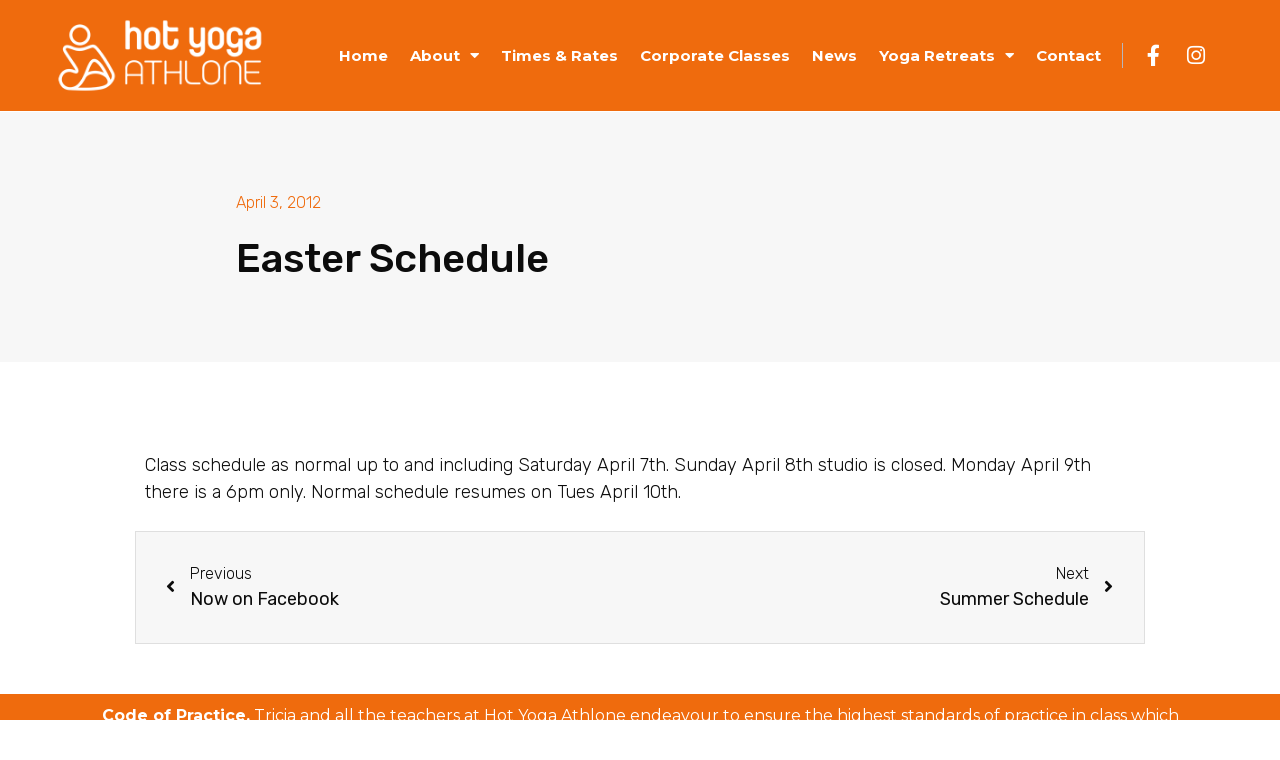

--- FILE ---
content_type: text/css
request_url: https://hotyogaathlone.com/wp-content/uploads/elementor/css/post-1338.css?ver=1713889973
body_size: 1078
content:
.elementor-1338 .elementor-element.elementor-element-2ec9 > .elementor-container{max-width:1200px;}.elementor-1338 .elementor-element.elementor-element-2ec9.ob-is-breaking-bad > .elementor-container > .elementor-row, .elementor-1338 .elementor-element.elementor-element-2ec9.ob-is-breaking-bad > .elementor-container{justify-content:flex-start !important;flex-direction:row;}.elementor-1338 .elementor-element.elementor-element-2ec9.ob-is-breaking-bad.ob-bb-inner > .elementor-container > .elementor-row, .elementor-1338 .elementor-element.elementor-element-2ec9.ob-is-breaking-bad.ob-bb-inner > .elementor-container{justify-content:flex-start !important;flex-direction:row;}.elementor-1338 .elementor-element.elementor-element-2ec9.ob-is-breaking-bad.ob-is-glider > .elementor-container.swiper-container-vertical > .elementor-row, .elementor-1338 .elementor-element.elementor-element-2ec9.ob-is-breaking-bad.ob-is-glider > .elementor-container.swiper-container-vertical{flex-direction:column;}.elementor-1338 .elementor-element.elementor-element-2ec9.ob-is-breaking-bad.ob-is-glider.ob-bb-inner > .elementor-container.swiper-container-vertical > .elementor-row, .elementor-1338 .elementor-element.elementor-element-2ec9.ob-is-breaking-bad.ob-is-glider.ob-bb-inner > .elementor-container.swiper-container-vertical{flex-direction:column;}.elementor-1338 .elementor-element.elementor-element-2ec9.ob-is-breaking-bad.ob-bb-inner{width:100%;flex:unset;align-self:inherit;}.elementor-1338 .elementor-element.elementor-element-2ec9 .elementor-repeater-item-06ec5ea.jet-parallax-section__layout .jet-parallax-section__image{background-size:auto;}.elementor-1338 .elementor-element.elementor-element-6064.elementor-column{align-self:inherit;cursor:default;}.elementor-1338 .elementor-element.elementor-element-6064 > .elementor-element-populated{margin:0px 0px 0px 0px;--e-column-margin-right:0px;--e-column-margin-left:0px;padding:0px 0px 0px 13px;}.elementor-1338 .elementor-element.elementor-element-79f7 .jet-logo{justify-content:flex-start;}.elementor-bc-flex-widget .elementor-1338 .elementor-element.elementor-element-4782.elementor-column .elementor-widget-wrap{align-items:center;}.elementor-1338 .elementor-element.elementor-element-4782.elementor-column.elementor-element[data-element_type="column"] > .elementor-widget-wrap.elementor-element-populated{align-content:center;align-items:center;}.elementor-1338 .elementor-element.elementor-element-4782.elementor-column{align-self:inherit;cursor:default;}.elementor-1338 .elementor-element.elementor-element-4782 > .elementor-element-populated{margin:0px 10px 0px 0px;--e-column-margin-right:10px;--e-column-margin-left:0px;padding:0px 0px 0px 0px;}.elementor-1338 .elementor-element.elementor-element-52d6850 .elementor-menu-toggle{margin:0 auto;background-color:var( --e-global-color-815a7c8 );}.elementor-1338 .elementor-element.elementor-element-52d6850 .elementor-nav-menu .elementor-item{font-family:"Montserrat", Sans-serif;font-size:15px;font-weight:700;}.elementor-1338 .elementor-element.elementor-element-52d6850 .elementor-nav-menu--main .elementor-item{color:#FFFFFF;fill:#FFFFFF;padding-left:11px;padding-right:11px;}.elementor-1338 .elementor-element.elementor-element-52d6850 .elementor-nav-menu--dropdown a, .elementor-1338 .elementor-element.elementor-element-52d6850 .elementor-menu-toggle{color:var( --e-global-color-secondary );}.elementor-1338 .elementor-element.elementor-element-52d6850 .elementor-nav-menu--dropdown a:hover,
					.elementor-1338 .elementor-element.elementor-element-52d6850 .elementor-nav-menu--dropdown a.elementor-item-active,
					.elementor-1338 .elementor-element.elementor-element-52d6850 .elementor-nav-menu--dropdown a.highlighted,
					.elementor-1338 .elementor-element.elementor-element-52d6850 .elementor-menu-toggle:hover{color:var( --e-global-color-815a7c8 );}.elementor-1338 .elementor-element.elementor-element-52d6850 .elementor-nav-menu--dropdown a:hover,
					.elementor-1338 .elementor-element.elementor-element-52d6850 .elementor-nav-menu--dropdown a.elementor-item-active,
					.elementor-1338 .elementor-element.elementor-element-52d6850 .elementor-nav-menu--dropdown a.highlighted{background-color:var( --e-global-color-accent );}.elementor-1338 .elementor-element.elementor-element-52d6850 div.elementor-menu-toggle{color:var( --e-global-color-primary );}.elementor-1338 .elementor-element.elementor-element-52d6850 div.elementor-menu-toggle svg{fill:var( --e-global-color-primary );}.elementor-1338 .elementor-element.elementor-element-52d6850 div.elementor-menu-toggle:hover{color:var( --e-global-color-primary );}.elementor-1338 .elementor-element.elementor-element-52d6850 div.elementor-menu-toggle:hover svg{fill:var( --e-global-color-primary );}.elementor-bc-flex-widget .elementor-1338 .elementor-element.elementor-element-1ed0.elementor-column .elementor-widget-wrap{align-items:center;}.elementor-1338 .elementor-element.elementor-element-1ed0.elementor-column.elementor-element[data-element_type="column"] > .elementor-widget-wrap.elementor-element-populated{align-content:center;align-items:center;}.elementor-1338 .elementor-element.elementor-element-1ed0.elementor-column{align-self:inherit;cursor:default;}.elementor-1338 .elementor-element.elementor-element-1ed0 > .elementor-element-populated{margin:0px 0px 0px 0px;--e-column-margin-right:0px;--e-column-margin-left:0px;padding:0px 13px 1px 0px;}.elementor-1338 .elementor-element.elementor-element-3e93{--grid-template-columns:repeat(0, auto);--icon-size:21px;--grid-column-gap:17px;--grid-row-gap:0px;}.elementor-1338 .elementor-element.elementor-element-3e93 .elementor-widget-container{text-align:center;}.elementor-1338 .elementor-element.elementor-element-3e93 .elementor-social-icon{background-color:rgba(0,0,0,0);--icon-padding:0.1em;}.elementor-1338 .elementor-element.elementor-element-3e93 .elementor-social-icon:hover{background-color:rgba(255,255,255,0);}.elementor-1338 .elementor-element.elementor-element-3e93 .elementor-social-icon:hover i{color:var( --e-global-color-accent );}.elementor-1338 .elementor-element.elementor-element-3e93 .elementor-social-icon:hover svg{fill:var( --e-global-color-accent );}.elementor-1338 .elementor-element.elementor-element-3e93 > .elementor-widget-container{border-style:solid;border-width:0px 0px 0px 1px;border-color:#b7b6bc;}.elementor-1338 .elementor-element.elementor-element-2ec9:not(.elementor-motion-effects-element-type-background), .elementor-1338 .elementor-element.elementor-element-2ec9 > .elementor-motion-effects-container > .elementor-motion-effects-layer{background-color:var( --e-global-color-primary );}.elementor-1338 .elementor-element.elementor-element-2ec9{transition:background 0.3s, border 0.3s, border-radius 0.3s, box-shadow 0.3s;padding:15px 0px 15px 0px;}.elementor-1338 .elementor-element.elementor-element-2ec9 > .elementor-background-overlay{transition:background 0.3s, border-radius 0.3s, opacity 0.3s;}@media(max-width:1024px){.elementor-1338 .elementor-element.elementor-element-3e93 .elementor-widget-container{text-align:right;}}@media(min-width:768px){.elementor-1338 .elementor-element.elementor-element-6064{width:19%;}.elementor-1338 .elementor-element.elementor-element-4782{width:71.167%;}.elementor-1338 .elementor-element.elementor-element-1ed0{width:9.829%;}}@media(max-width:1024px) and (min-width:768px){.elementor-1338 .elementor-element.elementor-element-6064{width:25%;}.elementor-1338 .elementor-element.elementor-element-4782{width:52%;}.elementor-1338 .elementor-element.elementor-element-1ed0{width:23%;}}@media(max-width:767px){.elementor-1338 .elementor-element.elementor-element-6064{width:100%;}.elementor-1338 .elementor-element.elementor-element-6064 > .elementor-element-populated{margin:0px 0px 0px 0px;--e-column-margin-right:0px;--e-column-margin-left:0px;padding:0px 0px 0px 0px;}.elementor-1338 .elementor-element.elementor-element-79f7 .jet-logo{justify-content:center;}.elementor-1338 .elementor-element.elementor-element-79f7 > .elementor-widget-container{padding:20px 20px 20px 20px;}.elementor-1338 .elementor-element.elementor-element-4782{width:100%;}.elementor-1338 .elementor-element.elementor-element-4782 > .elementor-widget-wrap > .elementor-widget:not(.elementor-widget__width-auto):not(.elementor-widget__width-initial):not(:last-child):not(.elementor-absolute){margin-bottom:0px;}.elementor-1338 .elementor-element.elementor-element-4782 > .elementor-element-populated{margin:0px 0px 0px 0px;--e-column-margin-right:0px;--e-column-margin-left:0px;padding:0px 0px 0px 0px;}.elementor-1338 .elementor-element.elementor-element-52d6850 .elementor-nav-menu--main .elementor-item{padding-left:0px;padding-right:0px;}.elementor-1338 .elementor-element.elementor-element-1ed0{width:100%;}.elementor-1338 .elementor-element.elementor-element-1ed0 > .elementor-element-populated{margin:0px 0px 0px 0px;--e-column-margin-right:0px;--e-column-margin-left:0px;padding:15px 0px 0px 0px;}.elementor-1338 .elementor-element.elementor-element-3e93 .elementor-widget-container{text-align:center;}.elementor-1338 .elementor-element.elementor-element-3e93 > .elementor-widget-container{border-width:0px 0px 0px 0px;}.elementor-1338 .elementor-element.elementor-element-2ec9{padding:10px 0px 10px 0px;}}

--- FILE ---
content_type: text/css
request_url: https://hotyogaathlone.com/wp-content/uploads/elementor/css/post-1339.css?ver=1713889973
body_size: 794
content:
.elementor-1339 .elementor-element.elementor-element-0885d96.ob-is-breaking-bad > .elementor-container > .elementor-row, .elementor-1339 .elementor-element.elementor-element-0885d96.ob-is-breaking-bad > .elementor-container{justify-content:flex-start !important;flex-direction:row;}.elementor-1339 .elementor-element.elementor-element-0885d96.ob-is-breaking-bad.ob-bb-inner > .elementor-container > .elementor-row, .elementor-1339 .elementor-element.elementor-element-0885d96.ob-is-breaking-bad.ob-bb-inner > .elementor-container{justify-content:flex-start !important;flex-direction:row;}.elementor-1339 .elementor-element.elementor-element-0885d96.ob-is-breaking-bad.ob-is-glider > .elementor-container.swiper-container-vertical > .elementor-row, .elementor-1339 .elementor-element.elementor-element-0885d96.ob-is-breaking-bad.ob-is-glider > .elementor-container.swiper-container-vertical{flex-direction:column;}.elementor-1339 .elementor-element.elementor-element-0885d96.ob-is-breaking-bad.ob-is-glider.ob-bb-inner > .elementor-container.swiper-container-vertical > .elementor-row, .elementor-1339 .elementor-element.elementor-element-0885d96.ob-is-breaking-bad.ob-is-glider.ob-bb-inner > .elementor-container.swiper-container-vertical{flex-direction:column;}.elementor-1339 .elementor-element.elementor-element-0885d96.ob-is-breaking-bad.ob-bb-inner{width:100%;flex:unset;align-self:inherit;}.elementor-1339 .elementor-element.elementor-element-0885d96 .elementor-repeater-item-3c0c28d.jet-parallax-section__layout .jet-parallax-section__image{background-size:auto;}.elementor-1339 .elementor-element.elementor-element-12d2064.elementor-column{align-self:inherit;cursor:default;}.elementor-1339 .elementor-element.elementor-element-f6585fb{text-align:center;color:#FFFFFF;}.elementor-1339 .elementor-element.elementor-element-f6585fb.ob-harakiri{writing-mode:inherit;}.elementor-1339 .elementor-element.elementor-element-f6585fb.ob-harakiri .elementor-heading-title{writing-mode:inherit;transform:rotate(0deg);}.elementor-1339 .elementor-element.elementor-element-f6585fb.ob-harakiri .elementor-widget-container > div{writing-mode:inherit;transform:rotate(0deg);}.elementor-1339 .elementor-element.elementor-element-f6585fb .elementor-widget-container{text-indent:0px;mix-blend-mode:inherit;}.elementor-1339 .elementor-element.elementor-element-0885d96:not(.elementor-motion-effects-element-type-background), .elementor-1339 .elementor-element.elementor-element-0885d96 > .elementor-motion-effects-container > .elementor-motion-effects-layer{background-color:var( --e-global-color-primary );}.elementor-1339 .elementor-element.elementor-element-0885d96{transition:background 0.3s, border 0.3s, border-radius 0.3s, box-shadow 0.3s;}.elementor-1339 .elementor-element.elementor-element-0885d96 > .elementor-background-overlay{transition:background 0.3s, border-radius 0.3s, opacity 0.3s;}.elementor-1339 .elementor-element.elementor-element-2a94.ob-is-breaking-bad > .elementor-container > .elementor-row, .elementor-1339 .elementor-element.elementor-element-2a94.ob-is-breaking-bad > .elementor-container{justify-content:flex-start !important;flex-direction:row;}.elementor-1339 .elementor-element.elementor-element-2a94.ob-is-breaking-bad.ob-bb-inner > .elementor-container > .elementor-row, .elementor-1339 .elementor-element.elementor-element-2a94.ob-is-breaking-bad.ob-bb-inner > .elementor-container{justify-content:flex-start !important;flex-direction:row;}.elementor-1339 .elementor-element.elementor-element-2a94.ob-is-breaking-bad.ob-is-glider > .elementor-container.swiper-container-vertical > .elementor-row, .elementor-1339 .elementor-element.elementor-element-2a94.ob-is-breaking-bad.ob-is-glider > .elementor-container.swiper-container-vertical{flex-direction:column;}.elementor-1339 .elementor-element.elementor-element-2a94.ob-is-breaking-bad.ob-is-glider.ob-bb-inner > .elementor-container.swiper-container-vertical > .elementor-row, .elementor-1339 .elementor-element.elementor-element-2a94.ob-is-breaking-bad.ob-is-glider.ob-bb-inner > .elementor-container.swiper-container-vertical{flex-direction:column;}.elementor-1339 .elementor-element.elementor-element-2a94.ob-is-breaking-bad.ob-bb-inner{width:100%;flex:unset;align-self:inherit;}.elementor-1339 .elementor-element.elementor-element-2a94 .elementor-repeater-item-8f3c3ab.jet-parallax-section__layout .jet-parallax-section__image{background-size:auto;}.elementor-bc-flex-widget .elementor-1339 .elementor-element.elementor-element-6e01.elementor-column .elementor-widget-wrap{align-items:center;}.elementor-1339 .elementor-element.elementor-element-6e01.elementor-column.elementor-element[data-element_type="column"] > .elementor-widget-wrap.elementor-element-populated{align-content:center;align-items:center;}.elementor-1339 .elementor-element.elementor-element-6e01.elementor-column{align-self:inherit;cursor:default;}.elementor-1339 .elementor-element.elementor-element-6e01 > .elementor-element-populated{margin:0px 0px 0px 0px;--e-column-margin-right:0px;--e-column-margin-left:0px;padding:0px 0px 0px 15px;}.elementor-1339 .elementor-element.elementor-element-77e8{text-align:center;font-family:"Montserrat", Sans-serif;font-size:15px;font-weight:600;letter-spacing:0px;}.elementor-1339 .elementor-element.elementor-element-77e8.ob-harakiri{writing-mode:inherit;}.elementor-1339 .elementor-element.elementor-element-77e8.ob-harakiri .elementor-heading-title{writing-mode:inherit;transform:rotate(0deg);}.elementor-1339 .elementor-element.elementor-element-77e8.ob-harakiri .elementor-widget-container > div{writing-mode:inherit;transform:rotate(0deg);}.elementor-1339 .elementor-element.elementor-element-77e8 .elementor-widget-container{text-indent:0px;mix-blend-mode:inherit;}.elementor-1339 .elementor-element.elementor-element-2a94:not(.elementor-motion-effects-element-type-background), .elementor-1339 .elementor-element.elementor-element-2a94 > .elementor-motion-effects-container > .elementor-motion-effects-layer{background-color:#FFFFFF;}.elementor-1339 .elementor-element.elementor-element-2a94{border-style:solid;border-width:1px 0px 0px 0px;border-color:#e1e1e2;transition:background 0.3s, border 0.3s, border-radius 0.3s, box-shadow 0.3s;padding:18px 0px 15px 0px;z-index:1;}.elementor-1339 .elementor-element.elementor-element-2a94 > .elementor-background-overlay{transition:background 0.3s, border-radius 0.3s, opacity 0.3s;}@media(max-width:1024px){.elementor-1339 .elementor-element.elementor-element-77e8{text-align:center;}}@media(max-width:1024px) and (min-width:768px){.elementor-1339 .elementor-element.elementor-element-6e01{width:100%;}}@media(max-width:767px){.elementor-1339 .elementor-element.elementor-element-6e01 > .elementor-element-populated{margin:0px 0px 0px 0px;--e-column-margin-right:0px;--e-column-margin-left:0px;padding:0px 0px 0px 0px;}.elementor-1339 .elementor-element.elementor-element-77e8{text-align:center;}.elementor-1339 .elementor-element.elementor-element-2a94{padding:10px 0px 10px 0px;}}

--- FILE ---
content_type: text/css
request_url: https://hotyogaathlone.com/wp-content/uploads/elementor/css/post-1492.css?ver=1713892099
body_size: 1358
content:
.elementor-1492 .elementor-element.elementor-element-54f367a9.ob-is-breaking-bad > .elementor-container > .elementor-row, .elementor-1492 .elementor-element.elementor-element-54f367a9.ob-is-breaking-bad > .elementor-container{justify-content:flex-start !important;flex-direction:row;}.elementor-1492 .elementor-element.elementor-element-54f367a9.ob-is-breaking-bad.ob-bb-inner > .elementor-container > .elementor-row, .elementor-1492 .elementor-element.elementor-element-54f367a9.ob-is-breaking-bad.ob-bb-inner > .elementor-container{justify-content:flex-start !important;flex-direction:row;}.elementor-1492 .elementor-element.elementor-element-54f367a9.ob-is-breaking-bad.ob-is-glider > .elementor-container.swiper-container-vertical > .elementor-row, .elementor-1492 .elementor-element.elementor-element-54f367a9.ob-is-breaking-bad.ob-is-glider > .elementor-container.swiper-container-vertical{flex-direction:column;}.elementor-1492 .elementor-element.elementor-element-54f367a9.ob-is-breaking-bad.ob-is-glider.ob-bb-inner > .elementor-container.swiper-container-vertical > .elementor-row, .elementor-1492 .elementor-element.elementor-element-54f367a9.ob-is-breaking-bad.ob-is-glider.ob-bb-inner > .elementor-container.swiper-container-vertical{flex-direction:column;}.elementor-1492 .elementor-element.elementor-element-54f367a9.ob-is-breaking-bad.ob-bb-inner{width:100%;flex:unset;align-self:inherit;}.elementor-1492 .elementor-element.elementor-element-54f367a9 .elementor-repeater-item-4fd2b0a.jet-parallax-section__layout .jet-parallax-section__image{background-size:auto;}.elementor-1492 .elementor-element.elementor-element-3981910b.elementor-column{align-self:inherit;cursor:default;}.elementor-1492 .elementor-element.elementor-element-3981910b > .elementor-element-populated{padding:0px 0px 0px 0px;}.elementor-1492 .elementor-element.elementor-element-f808d74{text-align:left;}.elementor-1492 .elementor-element.elementor-element-f808d74 img{width:100%;}.elementor-1492 .elementor-element.elementor-element-497f91a4 > .elementor-container{max-width:1010px;min-height:250px;}.elementor-1492 .elementor-element.elementor-element-497f91a4.ob-is-breaking-bad > .elementor-container > .elementor-row, .elementor-1492 .elementor-element.elementor-element-497f91a4.ob-is-breaking-bad > .elementor-container{justify-content:flex-start !important;flex-direction:row;}.elementor-1492 .elementor-element.elementor-element-497f91a4.ob-is-breaking-bad.ob-bb-inner > .elementor-container > .elementor-row, .elementor-1492 .elementor-element.elementor-element-497f91a4.ob-is-breaking-bad.ob-bb-inner > .elementor-container{justify-content:flex-start !important;flex-direction:row;}.elementor-1492 .elementor-element.elementor-element-497f91a4.ob-is-breaking-bad.ob-is-glider > .elementor-container.swiper-container-vertical > .elementor-row, .elementor-1492 .elementor-element.elementor-element-497f91a4.ob-is-breaking-bad.ob-is-glider > .elementor-container.swiper-container-vertical{flex-direction:column;}.elementor-1492 .elementor-element.elementor-element-497f91a4.ob-is-breaking-bad.ob-is-glider.ob-bb-inner > .elementor-container.swiper-container-vertical > .elementor-row, .elementor-1492 .elementor-element.elementor-element-497f91a4.ob-is-breaking-bad.ob-is-glider.ob-bb-inner > .elementor-container.swiper-container-vertical{flex-direction:column;}.elementor-1492 .elementor-element.elementor-element-497f91a4.ob-is-breaking-bad.ob-bb-inner{width:100%;flex:unset;align-self:inherit;}.elementor-1492 .elementor-element.elementor-element-497f91a4 .elementor-repeater-item-6f64155.jet-parallax-section__layout .jet-parallax-section__image{background-size:auto;}.elementor-bc-flex-widget .elementor-1492 .elementor-element.elementor-element-70900436.elementor-column .elementor-widget-wrap{align-items:center;}.elementor-1492 .elementor-element.elementor-element-70900436.elementor-column.elementor-element[data-element_type="column"] > .elementor-widget-wrap.elementor-element-populated{align-content:center;align-items:center;}.elementor-1492 .elementor-element.elementor-element-70900436.elementor-column{align-self:inherit;cursor:default;}.elementor-1492 .elementor-element.elementor-element-70900436:not(.elementor-motion-effects-element-type-background) > .elementor-widget-wrap, .elementor-1492 .elementor-element.elementor-element-70900436 > .elementor-widget-wrap > .elementor-motion-effects-container > .elementor-motion-effects-layer{background-color:#f7f7f7;}.elementor-1492 .elementor-element.elementor-element-70900436 > .elementor-element-populated{transition:background 0.3s, border 0.3s, border-radius 0.3s, box-shadow 0.3s;padding:0% 30% 0% 10%;}.elementor-1492 .elementor-element.elementor-element-70900436 > .elementor-element-populated > .elementor-background-overlay{transition:background 0.3s, border-radius 0.3s, opacity 0.3s;}.elementor-1492 .elementor-element.elementor-element-26a1c2a1 .elementor-icon-list-items:not(.elementor-inline-items) .elementor-icon-list-item:not(:last-child){padding-bottom:calc(20px/2);}.elementor-1492 .elementor-element.elementor-element-26a1c2a1 .elementor-icon-list-items:not(.elementor-inline-items) .elementor-icon-list-item:not(:first-child){margin-top:calc(20px/2);}.elementor-1492 .elementor-element.elementor-element-26a1c2a1 .elementor-icon-list-items.elementor-inline-items .elementor-icon-list-item{margin-right:calc(20px/2);margin-left:calc(20px/2);}.elementor-1492 .elementor-element.elementor-element-26a1c2a1 .elementor-icon-list-items.elementor-inline-items{margin-right:calc(-20px/2);margin-left:calc(-20px/2);}body.rtl .elementor-1492 .elementor-element.elementor-element-26a1c2a1 .elementor-icon-list-items.elementor-inline-items .elementor-icon-list-item:after{left:calc(-20px/2);}body:not(.rtl) .elementor-1492 .elementor-element.elementor-element-26a1c2a1 .elementor-icon-list-items.elementor-inline-items .elementor-icon-list-item:after{right:calc(-20px/2);}.elementor-1492 .elementor-element.elementor-element-26a1c2a1 .elementor-icon-list-item:not(:last-child):after{content:"";height:15%;border-color:var( --e-global-color-primary );}.elementor-1492 .elementor-element.elementor-element-26a1c2a1 .elementor-icon-list-items:not(.elementor-inline-items) .elementor-icon-list-item:not(:last-child):after{border-top-style:solid;border-top-width:4px;}.elementor-1492 .elementor-element.elementor-element-26a1c2a1 .elementor-icon-list-items.elementor-inline-items .elementor-icon-list-item:not(:last-child):after{border-left-style:solid;}.elementor-1492 .elementor-element.elementor-element-26a1c2a1 .elementor-inline-items .elementor-icon-list-item:not(:last-child):after{border-left-width:4px;}.elementor-1492 .elementor-element.elementor-element-26a1c2a1 .elementor-icon-list-icon{width:0px;}.elementor-1492 .elementor-element.elementor-element-26a1c2a1 .elementor-icon-list-icon i{font-size:0px;}.elementor-1492 .elementor-element.elementor-element-26a1c2a1 .elementor-icon-list-icon svg{--e-icon-list-icon-size:0px;}body:not(.rtl) .elementor-1492 .elementor-element.elementor-element-26a1c2a1 .elementor-icon-list-text{padding-left:0px;}body.rtl .elementor-1492 .elementor-element.elementor-element-26a1c2a1 .elementor-icon-list-text{padding-right:0px;}.elementor-1492 .elementor-element.elementor-element-26a1c2a1 .elementor-icon-list-text, .elementor-1492 .elementor-element.elementor-element-26a1c2a1 .elementor-icon-list-text a{color:var( --e-global-color-primary );}.elementor-1492 .elementor-element.elementor-element-26a1c2a1 .elementor-icon-list-item{font-family:"Rubik", Sans-serif;font-size:16px;font-weight:300;}.elementor-1492 .elementor-element.elementor-element-a102ab2 .elementor-heading-title{color:#0c0c0c;font-family:"Rubik", Sans-serif;font-size:40px;font-weight:500;line-height:1.2em;}.elementor-1492 .elementor-element.elementor-element-497f91a4:not(.elementor-motion-effects-element-type-background), .elementor-1492 .elementor-element.elementor-element-497f91a4 > .elementor-motion-effects-container > .elementor-motion-effects-layer{background-color:#F7F7F7;}.elementor-1492 .elementor-element.elementor-element-497f91a4{transition:background 0.3s, border 0.3s, border-radius 0.3s, box-shadow 0.3s;padding:0px 0px 0px 0px;}.elementor-1492 .elementor-element.elementor-element-497f91a4 > .elementor-background-overlay{transition:background 0.3s, border-radius 0.3s, opacity 0.3s;}.elementor-1492 .elementor-element.elementor-element-f77c898 > .elementor-container{max-width:1010px;}.elementor-1492 .elementor-element.elementor-element-f77c898.ob-is-breaking-bad > .elementor-container > .elementor-row, .elementor-1492 .elementor-element.elementor-element-f77c898.ob-is-breaking-bad > .elementor-container{justify-content:flex-start !important;flex-direction:row;}.elementor-1492 .elementor-element.elementor-element-f77c898.ob-is-breaking-bad.ob-bb-inner > .elementor-container > .elementor-row, .elementor-1492 .elementor-element.elementor-element-f77c898.ob-is-breaking-bad.ob-bb-inner > .elementor-container{justify-content:flex-start !important;flex-direction:row;}.elementor-1492 .elementor-element.elementor-element-f77c898.ob-is-breaking-bad.ob-is-glider > .elementor-container.swiper-container-vertical > .elementor-row, .elementor-1492 .elementor-element.elementor-element-f77c898.ob-is-breaking-bad.ob-is-glider > .elementor-container.swiper-container-vertical{flex-direction:column;}.elementor-1492 .elementor-element.elementor-element-f77c898.ob-is-breaking-bad.ob-is-glider.ob-bb-inner > .elementor-container.swiper-container-vertical > .elementor-row, .elementor-1492 .elementor-element.elementor-element-f77c898.ob-is-breaking-bad.ob-is-glider.ob-bb-inner > .elementor-container.swiper-container-vertical{flex-direction:column;}.elementor-1492 .elementor-element.elementor-element-f77c898.ob-is-breaking-bad.ob-bb-inner{width:100%;flex:unset;align-self:inherit;}.elementor-1492 .elementor-element.elementor-element-f77c898 .elementor-repeater-item-7929f0a.jet-parallax-section__layout .jet-parallax-section__image{background-size:auto;}.elementor-1492 .elementor-element.elementor-element-5cf41486.elementor-column{align-self:inherit;cursor:default;}.elementor-1492 .elementor-element.elementor-element-6729450d{color:#0c0c0c;font-family:"Rubik", Sans-serif;font-size:18px;font-weight:300;}.elementor-1492 .elementor-element.elementor-element-f77c898{margin-top:80px;margin-bottom:0px;}.elementor-1492 .elementor-element.elementor-element-66bcef3b > .elementor-container{max-width:1010px;}.elementor-1492 .elementor-element.elementor-element-66bcef3b.ob-is-breaking-bad > .elementor-container > .elementor-row, .elementor-1492 .elementor-element.elementor-element-66bcef3b.ob-is-breaking-bad > .elementor-container{justify-content:flex-start !important;flex-direction:row;}.elementor-1492 .elementor-element.elementor-element-66bcef3b.ob-is-breaking-bad.ob-bb-inner > .elementor-container > .elementor-row, .elementor-1492 .elementor-element.elementor-element-66bcef3b.ob-is-breaking-bad.ob-bb-inner > .elementor-container{justify-content:flex-start !important;flex-direction:row;}.elementor-1492 .elementor-element.elementor-element-66bcef3b.ob-is-breaking-bad.ob-is-glider > .elementor-container.swiper-container-vertical > .elementor-row, .elementor-1492 .elementor-element.elementor-element-66bcef3b.ob-is-breaking-bad.ob-is-glider > .elementor-container.swiper-container-vertical{flex-direction:column;}.elementor-1492 .elementor-element.elementor-element-66bcef3b.ob-is-breaking-bad.ob-is-glider.ob-bb-inner > .elementor-container.swiper-container-vertical > .elementor-row, .elementor-1492 .elementor-element.elementor-element-66bcef3b.ob-is-breaking-bad.ob-is-glider.ob-bb-inner > .elementor-container.swiper-container-vertical{flex-direction:column;}.elementor-1492 .elementor-element.elementor-element-66bcef3b.ob-is-breaking-bad.ob-bb-inner{width:100%;flex:unset;align-self:inherit;}.elementor-1492 .elementor-element.elementor-element-66bcef3b .elementor-repeater-item-baaa72a.jet-parallax-section__layout .jet-parallax-section__image{background-size:auto;}.elementor-1492 .elementor-element.elementor-element-c0ea70b.elementor-column{align-self:inherit;cursor:default;}.elementor-1492 .elementor-element.elementor-element-c0ea70b > .elementor-element-populated{padding:0px 0px 0px 0px;}.elementor-1492 .elementor-element.elementor-element-f68f496 span.post-navigation__prev--label{color:#0c0c0c;}.elementor-1492 .elementor-element.elementor-element-f68f496 span.post-navigation__next--label{color:#0c0c0c;}.elementor-1492 .elementor-element.elementor-element-f68f496 span.post-navigation__prev--label, .elementor-1492 .elementor-element.elementor-element-f68f496 span.post-navigation__next--label{font-family:"Rubik", Sans-serif;font-size:16px;font-weight:300;text-transform:capitalize;}.elementor-1492 .elementor-element.elementor-element-f68f496 span.post-navigation__prev--title, .elementor-1492 .elementor-element.elementor-element-f68f496 span.post-navigation__next--title{color:#0c0c0c;font-family:"Rubik", Sans-serif;font-size:18px;font-weight:400;}.elementor-1492 .elementor-element.elementor-element-f68f496 .post-navigation__arrow-wrapper{color:#0c0c0c;font-size:18px;}body:not(.rtl) .elementor-1492 .elementor-element.elementor-element-f68f496 .post-navigation__arrow-prev{padding-right:15px;}body:not(.rtl) .elementor-1492 .elementor-element.elementor-element-f68f496 .post-navigation__arrow-next{padding-left:15px;}body.rtl .elementor-1492 .elementor-element.elementor-element-f68f496 .post-navigation__arrow-prev{padding-left:15px;}body.rtl .elementor-1492 .elementor-element.elementor-element-f68f496 .post-navigation__arrow-next{padding-right:15px;}.elementor-1492 .elementor-element.elementor-element-f68f496 > .elementor-widget-container{padding:30px 30px 30px 30px;background-color:#f7f7f7;border-style:solid;border-width:1px 1px 1px 1px;border-color:rgba(12,12,12,0.1);}.elementor-1492 .elementor-element.elementor-element-66bcef3b{margin-top:0px;margin-bottom:0px;padding:0px 0px 50px 0px;}@media(max-width:1024px) and (min-width:768px){.elementor-1492 .elementor-element.elementor-element-70900436{width:100%;}}@media(max-width:1024px){.elementor-1492 .elementor-element.elementor-element-70900436 > .elementor-element-populated{padding:50px 50px 50px 50px;}.elementor-1492 .elementor-element.elementor-element-5cf41486 > .elementor-element-populated{padding:0px 50px 0px 50px;}.elementor-1492 .elementor-element.elementor-element-f77c898{margin-top:50px;margin-bottom:0px;}.elementor-1492 .elementor-element.elementor-element-66bcef3b{padding:0px 50px 0px 50px;}}@media(max-width:767px){.elementor-1492 .elementor-element.elementor-element-70900436 > .elementor-element-populated{padding:50px 20px 50px 20px;}.elementor-1492 .elementor-element.elementor-element-26a1c2a1 .elementor-icon-list-item{font-size:15px;}.elementor-1492 .elementor-element.elementor-element-a102ab2 .elementor-heading-title{font-size:30px;}.elementor-1492 .elementor-element.elementor-element-5cf41486 > .elementor-element-populated{padding:0px 20px 0px 20px;}.elementor-1492 .elementor-element.elementor-element-66bcef3b{padding:0px 20px 0px 20px;}}